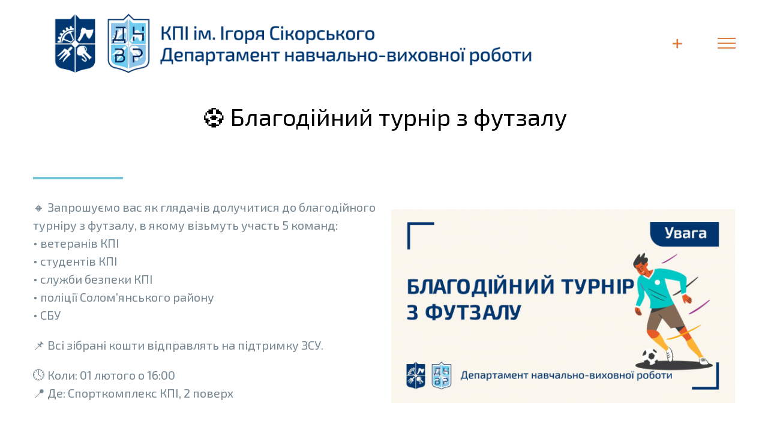

--- FILE ---
content_type: text/plain
request_url: https://www.google-analytics.com/j/collect?v=1&_v=j102&a=46647827&t=pageview&_s=1&dl=https%3A%2F%2Fdnvr.kpi.ua%2F2023%2F02%2F03%2F%25E2%259A%25BD%25EF%25B8%258F-%25D0%25B1%25D0%25BB%25D0%25B0%25D0%25B3%25D0%25BE%25D0%25B4%25D1%2596%25D0%25B9%25D0%25BD%25D0%25B8%25D0%25B9-%25D1%2582%25D1%2583%25D1%2580%25D0%25BD%25D1%2596%25D1%2580-%25D0%25B7-%25D1%2584%25D1%2583%25D1%2582%25D0%25B7%25D0%25B0%25D0%25BB%25D1%2583-2%2F&ul=en-us%40posix&dt=%E2%9A%BD%EF%B8%8F%20%D0%91%D0%BB%D0%B0%D0%B3%D0%BE%D0%B4%D1%96%D0%B9%D0%BD%D0%B8%D0%B9%20%D1%82%D1%83%D1%80%D0%BD%D1%96%D1%80%20%D0%B7%20%D1%84%D1%83%D1%82%D0%B7%D0%B0%D0%BB%D1%83%20%E2%80%94%20%D0%94%D0%B5%D0%BF%D0%B0%D1%80%D1%82%D0%B0%D0%BC%D0%B5%D0%BD%D1%82%20%D0%BD%D0%B0%D0%B2%D1%87%D0%B0%D0%BB%D1%8C%D0%BD%D0%BE-%D0%B2%D0%B8%D1%85%D0%BE%D0%B2%D0%BD%D0%BE%D1%97%20%D1%80%D0%BE%D0%B1%D0%BE%D1%82%D0%B8&sr=1280x720&vp=1280x720&_u=YEDAAUABAAAAACAAI~&jid=117316501&gjid=1024306813&cid=977475411.1769247911&tid=UA-171825022-1&_gid=823691102.1769247911&_r=1&_slc=1&gtm=45He61m0n81WVSRDBFv894792340za200zd894792340&gcd=13l3l3l3l1l1&dma=0&tag_exp=103116026~103200004~104527907~104528500~104684208~104684211~105391252~115938465~115938469~116682876~116988315~116992597~117041588~117223558&z=1112597188
body_size: -449
content:
2,cG-BG30ZZYTES